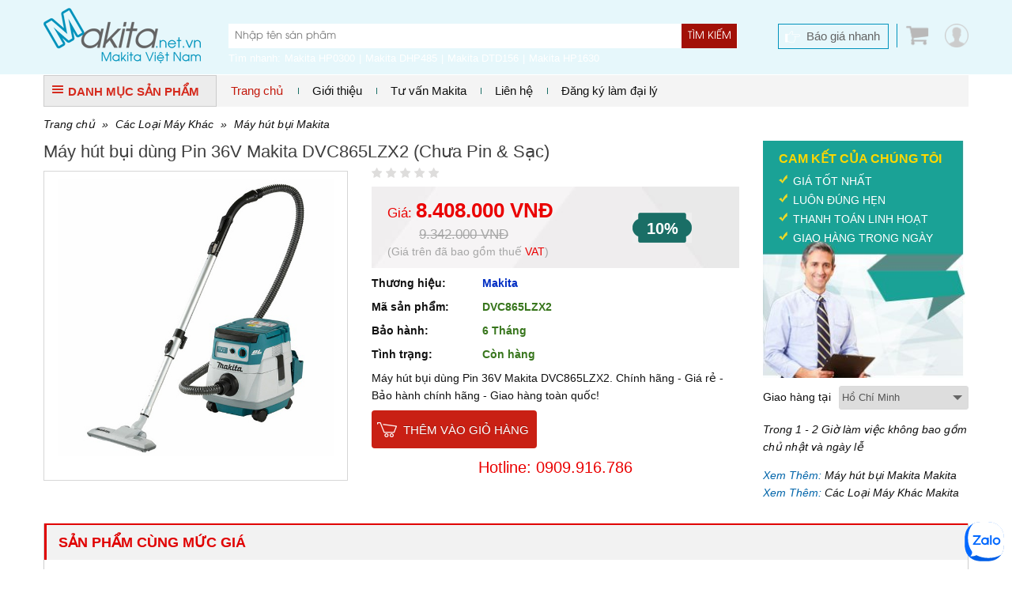

--- FILE ---
content_type: text/html; charset=UTF-8
request_url: https://www.makita.net.vn/may-hut-bui-dung-pin-36v-makita-dvc865lzx2-chua-pin-sac_2942.html
body_size: 13597
content:
<!DOCTYPE html PUBLIC "-//W3C//DTD XHTML 1.0 Transitional//EN" "http://www.w3.org/TR/xhtml1/DTD/xhtml1-transitional.dtd">
<html xmlns="http://www.w3.org/1999/xhtml">
<head lang="vi">
    <meta http-equiv="Content-Type" content="text/html; charset=utf-8"/>
    <meta name="viewport" content="width=device-width, initial-scale=1, maximum-scale=1, user-scalable=no"/>
            <meta name="thumbnail" content="https://www.makita.net.vn/data/bt4/may-hut-bui-dung-pin-36v-makita-dvc865lzx2-chua-pin-sac-1.jpg"/>
        <pagemap>
            <dataobject type="thumbnail">
                <attribute name="src" value="https://www.makita.net.vn/data/bt4/may-hut-bui-dung-pin-36v-makita-dvc865lzx2-chua-pin-sac-1.jpg"/>
                <attribute name="width" value="100"/>
                <attribute name="height" value="100"/>
            </dataobject>
        </pagemap>
        <meta property="og:title" content=""/>
    <meta property="og:type" content="website"/>
    <meta property="og:url" content="https://www.makita.net.vn/may-hut-bui-dung-pin-36v-makita-dvc865lzx2-chua-pin-sac_2942.html"/>
    <meta property="og:image" content="https://www.makita.net.vn/data/bt4/may-hut-bui-dung-pin-36v-makita-dvc865lzx2-chua-pin-sac-1.jpg"/>
            <meta property="og:image:type" content="image/jpeg"/>
        <meta property="og:image:width" content="350"/>
        <meta property="og:image:height" content="350"/>
        <meta property="og:site_name" content="Makita.net.vn"/>
    <meta property="og:description" content="Máy hút bụi dùng Pin 36V Makita DVC865LZX2. Chính hãng - Giá rẻ - Bảo hành chính hãng - Giao hàng toàn quốc!"/>
    <meta property="fb:app_id" content="1462579410465653"/>
    <meta property="fb:admins" content="1840850313"/>
    <meta property="fb:admins" content="100004809858190"/>

    <meta name="keywords" content="Máy hút bụi dùng Pin 36V Makita DVC865LZX2 (Chưa Pin & Sạc)"/>
    <meta name="description" content="Máy hút bụi dùng Pin 36V Makita DVC865LZX2. Chính hãng - Giá rẻ - Bảo hành chính hãng - Giao hàng toàn quốc!"/>
    <meta name="author" content="CÔNG TY TNHH TM THIẾT BỊ PHA LÊ"/>
    <meta name="google-site-verification" content="tSbI7XnjEtif1MB6CbDpdU81EUChfkesfpTnig4B7m0"/>
    <title>Máy hút bụi dùng Pin 36V Makita DVC865LZX2. Chính hãng - Giá rẻ | Máy hút bụi Makita | makita.net.vn</title>
    <base href="https://www.makita.net.vn/">    <!--[if lt IE 10]>
    <link rel="shortcut icon" href="/images/logo-makita.jpg" type="image/x-icon">
    <![endif]-->
    <link rel="icon" href="/images/logo-makita.jpg" type="image/x-icon">
    <link rel="canonical" href="https://www.makita.net.vn/may-hut-bui-dung-pin-36v-makita-dvc865lzx2-chua-pin-sac_2942.html"/>
            <link rel="stylesheet" href="https://www.makita.net.vn/min/g=css3_14" type="text/css"/>        <script>(function(win,doc){'use strict';function loadCSS(href){var ss=doc.createElement('link'),ref=doc.getElementsByTagName('script')[0],sheets=doc.styleSheets;ss.rel='stylesheet';ss.href=href;ss.media='only x';ref.parentNode.insertBefore(ss,ref);function toggleMedia(){var defined,i;for(i=0;i<sheets.length;i=i+1){if(sheets[i].href&&sheets[i].href.indexOf(ss.href)>-1){defined=true;}}if(defined){ss.media='all';}else{win.setTimeout(toggleMedia);}}toggleMedia();return ss;}loadCSS('https://www.makita.net.vn/min/g=css3_14');}(this,this.document));</script>
        <noscript>
            <link rel="stylesheet" href="https://www.makita.net.vn/min/g=css3_14" type="text/css"/>
        </noscript>
        <script src="https://apis.google.com/js/platform.js" async defer>
        {lang: 'vi'}
    </script>
    <script>var sSearchUrl="https://www.makita.net.vn/san-pham.html";var sUrlCart="https://www.makita.net.vn/gio-hang.html";var sQuotationUrl="https://www.makita.net.vn/bao-gia-san-pham.html";var baogia_success_url="https://www.makita.net.vn/bao-gia-thanh-cong.html";var order3s_success_url="https://www.makita.net.vn/mua-hang-thanh-cong.html";var signup_success_url="https://www.makita.net.vn/dang-ky-thanh-cong.html";var is_logined=0;var is_homepage=false;</script>
    
    <script type='application/ld+json'>
    {"@context":"http:\/\/www.schema.org","@type":"product","sku":"DVC865LZX2","name":"M\u00e1y h\u00fat b\u1ee5i d\u00f9ng Pin 36V Makita DVC865LZX2 (Ch\u01b0a Pin & S\u1ea1c)","description":"<div style=\"text-align: center;\">\r\n\t<img alt=\"\" src=\"https:\/\/www.makita.net.vn\/data\/ck\/images\/may-hut-bui-makita-dvc866lzx2.jpg\" style=\"width: 800px; height: 533px;\" \/><\/div>","image":"https:\/\/www.makita.net.vn\/data\/bt4\/may-hut-bui-dung-pin-36v-makita-dvc865lzx2-chua-pin-sac-1.jpg","url":"https:\/\/www.makita.net.vn\/may-hut-bui-dung-pin-36v-makita-dvc865lzx2-chua-pin-sac_2942.html","category":"  >  C\u00e1c Lo\u1ea1i M\u00e1y Kh\u00e1c  >  M\u00e1y h\u00fat b\u1ee5i Makita","brand":{"@type":"brand","name":"Makita","url":"https:\/\/www.makita.net.vn\/thuong-hieu\/makita.html"},"model":{"@type":"ProductModel","name":"DVC865LZX2"},"offers":{"@type":"AggregateOffer","offerCount":1,"priceCurrency":"VND","highPrice":"9342000","lowPrice":"8408000"},"aggregateRating":{"@type":"AggregateRating","worstRating":0,"bestRating":0,"ratingValue":"0.00","ratingCount":"0"}}
    </script>
        <!-- Google Tag Manager -->
    <script>(function(w,d,s,l,i){w[l]=w[l]||[];w[l].push({'gtm.start':new Date().getTime(),event:'gtm.js'});var f=d.getElementsByTagName(s)[0],j=d.createElement(s),dl=l!='dataLayer'?'&l='+l:'';j.async=true;j.src='https://www.googletagmanager.com/gtm.js?id='+i+dl;f.parentNode.insertBefore(j,f);})(window,document,'script','dataLayer','GTM-5VCPTZ3');</script>
    <!-- End Google Tag Manager -->
</head>

<body><noscript><meta HTTP-EQUIV="refresh" content="0;url='https://www.makita.net.vn/may-hut-bui-dung-pin-36v-makita-dvc865lzx2-chua-pin-sac_2942.html?PageSpeed=noscript'" /><style><!--table,div,span,font,p{display:none} --></style><div style="display:block">Please click <a href="https://www.makita.net.vn/may-hut-bui-dung-pin-36v-makita-dvc865lzx2-chua-pin-sac_2942.html?PageSpeed=noscript">here</a> if you are not redirected within a few seconds.</div></noscript>
    <!-- Google Tag Manager (noscript) -->
<noscript><iframe src="https://www.googletagmanager.com/ns.html?id=GTM-5VCPTZ3" height="0" width="0" style="display:none;visibility:hidden"></iframe></noscript>
<!-- End Google Tag Manager (noscript) -->

<div id="fb-root"></div>
<script>(function(d,s,id){var js,fjs=d.getElementsByTagName(s)[0];if(d.getElementById(id))return;js=d.createElement(s);js.id=id;js.src="//connect.facebook.net/vi_VN/sdk.js#xfbml=1&version=v2.5";fjs.parentNode.insertBefore(js,fjs);}(document,'script','facebook-jssdk'));</script>
<!--Form Login-->
<div style='display:none'>
    <div class="popup_login" id="login_form">
        <form id="signin_form" method="post">
            <h3> Đăng nhập </h3>
            <div class="input_form">
                <label for="login_email"> E-mail <span class="required">*</span></label>
                <input type="text" name="email" value="" id="login_email" maxlength="50" class="input identity">
            </div>
            <div class="input_form">
                <label for="login_password"> Mật khẩu <span class="required">*</span></label>
                <input type="password" name="password" value="" id="login_password" class="input password">
            </div>
            <div class="note_wrapper clearfix">
                <div class="lost_password"> <a class="link_popup link_forgot_popup link_acount" href="#pn_forgot_form">Quên mật khẩu</a> </div>
            </div>
            <div class="input_form"> <button type="button" id="button_login" onclick="signin();" class="button ladda-button" data-style="zoom-in">Đăng nhập</button>
            </div>
            <div class="note_wrapper"> Bạn chưa là thành viên? <a rel="nofollow" href="#register_form" class="link_popup link_register_popup link_acount">Đăng ký ngay</a></div>
            <input type="hidden" name="action" id="action" value="signin"/>
            <input type="hidden" class="cl_direct_url" name="direct_url" id="direct_url" value="https%3A%2F%2Fwww.makita.net.vn%3A443%2Fmay-hut-bui-dung-pin-36v-makita-dvc865lzx2-chua-pin-sac_2942.html"/>
        </form>
        <div style="clear: both;"></div>
        <hr style="display: block; margin: 10px 0px 5px 0px;">
        <a href="javascript: void(0);" onclick="callPopupLogin('https://www.makita.net.vn/facebook/login_js.php?urlreturn=https%3A%2F%2Fwww.makita.net.vn%3A443%2Fmay-hut-bui-dung-pin-36v-makita-dvc865lzx2-chua-pin-sac_2942.html')" class="lnk-login-social"><img src="../../images/user/login_facebook.png"/></a>
        <a href="javascript: void(0);" onclick="callPopupLogin('https://www.makita.net.vn/google/')" class="lnk-login-social"><img src="../../images/user/login_google.png"/></a>
    </div>
</div>
<!--end Form Login-->
<!--Form register-->
<div style='display:none'>
    <div class="popup_login" id="register_form">
        <form id="signup_form" method="post">
            <h3> Đăng ký tài khoản </h3>
            <div class="input_form">
                <label for="register_name"> Họ tên <span class="required">*</span></label>
                <input type="text" name="name" value="" id="register_name" class="input identity">
            </div>
            <div class="input_form">
                <label for="register_address"> Địa chỉ <span class="required">*</span></label>
                <input type="text" name="address" value="" id="register_address" class="input identity">
            </div>
            <div class="input_form">
                <label for="register_phone"> Điện thoại <span class="required">*</span></label>
                <input type="text" name="phone" value="" id="register_phone" class="input identity">
            </div>
            <div class="input_form">
                <label for="register_email"> E-mail <span class="required">*</span></label>
                <input type="text" name="email" value="" id="register_email" class="input identity">
            </div>
            <div class="input_form">
                <label for="register_password"> Mật khẩu <span class="required">*</span></label>
                <input type="password" name="password" value="" id="register_password" class="input password">
            </div>
            <div class="input_form">
                <label for="register_confirm_password"> Nhập lại mật khẩu <span class="required">*</span></label>
                <input type="password" name="confirm_password" value="" id="register_confirm_password" class="input password">
            </div>
            <div class="input_form"> <button type="button" id="button_register" onclick="signup();" class="button ladda-button" data-style="zoom-in">Đăng ký</button>
            </div>
            <div class="note_wrapper"> Bạn đã là thành viên? <a rel="nofollow" href="#login_form" class="link_popup link_login_popup link_acount">Hãy đăng nhập</a></div>
            <input type="hidden" name="action" id="action" value="signup"/>
            <input type="hidden" class="cl_direct_url" name="direct_url" id="direct_url" value="https%3A%2F%2Fwww.makita.net.vn%3A443%2Fmay-hut-bui-dung-pin-36v-makita-dvc865lzx2-chua-pin-sac_2942.html"/>
        </form>
        <div style="clear: both;"></div>
        <hr style="display: block; margin: 10px 0px 5px 0px;">
        <a href="javascript: void(0);" onclick="callPopupLogin('https://www.makita.net.vn/facebook/login_js.php?urlreturn=https%3A%2F%2Fwww.makita.net.vn%3A443%2Fmay-hut-bui-dung-pin-36v-makita-dvc865lzx2-chua-pin-sac_2942.html')" class="lnk-login-social"><img src="../../images/user/login_facebook.png"/></a>
        <a href="javascript: void(0);" onclick="callPopupLogin('https://www.makita.net.vn/google/')" class="lnk-login-social"><img src="../../images/user/login_google.png"/></a>
    </div>
</div>
<!--end Form register-->
<!--Form forgot password-->
<div style='display:none'>
    <div class="popup_login" id="pn_forgot_form">
        <form id="forgot_form" method="post">
            <h3> Quên mật khẩu </h3>
            <div class="input_form">
                <label for="forgot_email"> Email <span class="required">*</span></label>
                <input type="text" name="email" value="" id="forgot_email" maxlength="50" class="input identity">
            </div>
            <div class="input_form"> <button type="button" id="button_forgot" onclick="forgot();" class="button ladda-button" data-style="zoom-in">Gửi yêu cầu</button>
            </div>
            <div class="note_wrapper"> Bạn chưa là thành viên? <a rel="nofollow" href="#register_form" class="link_popup link_register_popup link_acount">Đăng ký ngay</a></div>
            <input type="hidden" name="action" id="action" value="forgot"/>
        </form>
    </div>
</div>
<!--end Form forgot password-->
<!--Form reset password-->
<a class="link_popup link_reset_popup link_acount" href="#pn_reset_form"></a>
<div style='display:none'>
    <div class="popup_login" id="pn_reset_form">
        <form id="reset_form" method="post">
            <h3> Nhập mật khẩu mới</h3>
            <div class="input_form">
                <label for="login_password"> Mật khẩu mới <span class="required">*</span></label>
                <input type="password" name="password" value="" id="reset_password" class="input password">
            </div>
            <div class="input_form">
                <label for="login_password"> Nhập lại mật khẩu <span class="required">*</span></label>
                <input type="password" name="retype_password" value="" id="reset_retype_password" class="input password">
            </div>
            <div class="input_form"> <button type="button" id="button_reset_pass" onclick="resetPass();" class="button ladda-button" data-style="zoom-in">Đổi mật khẩu</button>
            </div>
            <input type="hidden" name="code" id="code" value=""/>
            <input type="hidden" name="action" id="action" value="reset"/>
        </form>
    </div>
</div>
<!--end Form reset password-->
<div id="popup-center">
    <div style="position: relative;">
        <a href="javascript: void(0);" onclick="popUpClosed();"><i class="fa fa-close"></i></a>
        <iframe src="" frameborder="0" width="100%" height="100%"></iframe>
    </div>
</div>
<!--#begin Header-->
<header>
    <div class="container"><span class="four columns" id="logo"><a href='https://www.makita.net.vn' title="Thời Giá"><img src="images/logo-makita.jpg" alt='Thời Giá' title='Thời Giá'/></a></span>
        <!--Search Tool-->
        <div class="search_form eight columns">
            <div class="search_box form_submit">
                <div class="input_bar">
                    <input class="inputSearch" placeholder="Nhập tên sản phẩm" name="keyword" type="text" id="keyword" value="" onkeyup="searchSuggestion();" onfocus="searchSuggestion();"/>
                </div>
                <div class="search_icon_wrapper">
                    <button type="button" id="lnk-search" name="search-button" class="submitSearch">Tìm kiếm</button>
                </div>
                <div id="pn_result_auto_complete"><div id="pn_result_auto_complete_frame"></div></div>
            </div>
            <div class="cf"></div>
            <div class="header-search-link cl_white">
                                                <div class="title_search">Tìm nhanh:</div>
                <ul>
                                            <li><a href="https://www.makita.net.vn/may-khoan-bua-va-van-vit-makita-10mm-hp0300_2813.html" target="_blank">Makita HP0300</a></li>
                                            <li><a href="https://www.makita.net.vn/may-khoan-bua-van-vit-dung-pin-makita-dhp485z-chua-pin-sac-_2787.html" target="_blank">Makita DHP485</a></li>
                                            <li><a href="https://www.makita.net.vn/may-khoan-van-vit-dung-pin-18v-makita-dtd156z-chua-pin-sac_2983.html" target="_blank">Makita DTD156</a></li>
                                            <li><a href="https://www.makita.net.vn/may-khoan-bua-makita-hp1630_92.html" target="_blank">Makita HP1630</a></li>
                                    </ul>
                            </div>
        </div>
        <!--end Search Tool-->
        <div class="header_r four columns" style="position: relative;">
            <a href="javascript: void(0);" class="user-link fr"></a>            <a class="cart_head fr" href="javascript: void(0);" onclick="showCart();"><i class="ico icon_cart"></i><span>0</span></a>
            <a href="https://www.makita.net.vn/bao-gia-nhanh.html" class="quick_quotes fr">Báo giá nhanh</a>
                        <div id="panel-user-login">
                <div style="position: relative">
                                            <div style="padding: 0px 10px 10px 10px;">
                            <a href="#login_form" class="lnk-action link_login_popup">Đăng nhập</a>
                            <a href="#register_form" class="lnk-action link_register_popup">Tạo tài khoản</a>
                            <a href="javascript: void(0);" onclick="callPopupLogin('https://www.makita.net.vn/facebook/login_js.php?urlreturn=https%3A%2F%2Fwww.makita.net.vn%3A443%2Fmay-hut-bui-dung-pin-36v-makita-dvc865lzx2-chua-pin-sac_2942.html')" class="lnk-login-social"><img src="../../images/user/login_facebook.png"/></a>
                            <a href="javascript: void(0);" onclick="callPopupLogin('https://www.makita.net.vn/google/')" class="lnk-login-social"><img src="../../images/user/login_google.png"/></a>
                        </div>
                        <i class="arrow-top"></i>
                                    </div>
            </div>
                    </div>
    </div>
</header>
<!--#end Header-->
<div class="container">
<div id="top_main">
<div class="all_categories three columns">
<div class="show_menu">
<div class="tab_cate"> <i class="ico ico_menu"></i>DANH MỤC SẢN PHẨM</div>
<div id="main_cate_menu">
<ul class="nav_menu">
        <li class="m_li">
            <h3> <a title="DEAL Hời | Giá Sốc" href="https://www.makita.net.vn/danh-muc-san-pham/san-pham-khuyen-mai_178.html" class="t_menu"> DEAL Hời | Giá Sốc</a></h3>
                    </li>
            <li class="m_li">
            <h3> <a title="Thiết Bị Dùng Pin Makita" href="https://www.makita.net.vn/danh-muc-san-pham/dung-cu-dung-pin-makita_130.html" class="t_menu"> Thiết Bị Dùng Pin Makita</a></h3>
                    </li>
            <li class="m_li">
            <h3> <a title="Dụng Cụ Điện Makita" href="https://www.makita.net.vn/danh-muc-san-pham/dung-cu-dien-makita_171.html" class="t_menu"> Dụng Cụ Điện Makita</a></h3>
                    </li>
            <li class="m_li">
            <h3> <a title="Các Loại Máy Khác" href="https://www.makita.net.vn/danh-muc-san-pham/cac-loai-may-khac_73.html" class="t_menu"> Các Loại Máy Khác</a></h3>
                    </li>
            <li class="m_li">
            <h3> <a title="Máy Sử Dụng Ngoài Trời Makita" href="https://www.makita.net.vn/danh-muc-san-pham/may-su-dung-ngoai-troi-makita_71.html" class="t_menu"> Máy Sử Dụng Ngoài Trời Makita</a></h3>
                    </li>
            <li class="m_li">
            <h3> <a title="Máy Đánh Cạnh Makita" href="https://www.makita.net.vn/danh-muc-san-pham/may-danh-canh-makita_69.html" class="t_menu"> Máy Đánh Cạnh Makita</a></h3>
                    </li>
            <li class="m_li">
            <h3> <a title="Máy Chà Nhám Makita" href="https://www.makita.net.vn/danh-muc-san-pham/may-cha-nham-makita_65.html" class="t_menu"> Máy Chà Nhám Makita</a></h3>
                    </li>
            <li class="m_li">
            <h3> <a title="Máy Khoan Cầm Tay Makita" href="https://www.makita.net.vn/danh-muc-san-pham/may-khoan-cam-tay-makita_60.html" class="t_menu"> Máy Khoan Cầm Tay Makita</a></h3>
                    </li>
            <li class="m_li">
            <h3> <a title="Máy Siết Bu Lông Makita" href="https://www.makita.net.vn/danh-muc-san-pham/may-siet-bu-long-makita_75.html" class="t_menu"> Máy Siết Bu Lông Makita</a></h3>
                    </li>
            <li class="m_li">
            <h3> <a title="Dụng Cụ Cầm Tay Makita" href="https://www.makita.net.vn/danh-muc-san-pham/dung-cu-cam-tay-makita_150.html" class="t_menu"> Dụng Cụ Cầm Tay Makita</a></h3>
                    </li>
            <li class="m_li">
            <h3> <a title="Máy bắn đinh Makita" href="https://www.makita.net.vn/danh-muc-san-pham/may-ban-dinh-makita_72.html" class="t_menu"> Máy bắn đinh Makita</a></h3>
                    </li>
            <li class="m_li">
            <h3> <a title="Xe đạp điện Makita" href="https://www.makita.net.vn/danh-muc-san-pham/xe-dap-dien-makita_125.html" class="t_menu"> Xe đạp điện Makita</a></h3>
                    </li>
    </ul>
</div>
</div>
</div>
<div id="right_top_main" class="thirteen columns">
    <!-- Main Menu-->
    <nav>
        <div id='main_menu'>
            <ul class="fl">
                <li class="active">
                    <h3><a href="https://www.makita.net.vn" title="Trang chủ">Trang chủ</a></h3>
                </li>
                <li>
                    <h3> <a href="https://www.makita.net.vn/tu-van-makita/99-chinh-sach-cho-phong-thu-mua.html" title="Giới thiệu">Giới thiệu</a></h3>
                                    </li>
                <li>
                    <h3><a href="https://www.makita.net.vn/tu-van-makita.html" title="Tư vấn Makita">Tư vấn Makita</a></h3>
                </li>
                <li>
                    <h3><a href="https://www.makita.net.vn/lien-he.html" title="Liên hệ">Liên hệ</a></h3>
                </li>
                <li>
                    <h3><a href="https://www.makita.net.vn/lien-he.html" title="Đăng ký làm đại lý">Đăng ký làm đại lý</a></h3>
                </li>
                </li>
            </ul>
        </div>
    </nav>
    <!--end Main Menu-->
    <!--<div class="hotline_head fr"><b> - </b></div>-->
</div>
</div>
<div class="cf"></div>    <div id="main">
    <div class="breadcrumb"><a href="https://www.makita.net.vn">Trang chủ</a>  &raquo; <a href="https://www.makita.net.vn/danh-muc-san-pham/cac-loai-may-khac_73.html">Các Loại Máy Khác</a> &raquo; <a href="https://www.makita.net.vn/danh-muc-san-pham/may-hut-bui-makita_103.html">Máy hút bụi Makita</a></div>
    <!--Detail Products-->
    <div class="detail_page">
    <div class="l_col_dtp cf">
        <h1 class="heading_page">Máy hút bụi dùng Pin 36V Makita DVC865LZX2 (Chưa Pin & Sạc)</h1>
        <div class="pro_left seven columns" style="margin-top: 10px;">
            <!--Image Product-->
            <div class="padd10" id="img_dtp" style="margin-bottom: 10px;">
                                    <a class="imagezoom main_img fancybox_pro" href="https://www.makita.net.vn/data/bt4/may-hut-bui-dung-pin-36v-makita-dvc865lzx2-chua-pin-sac-1.jpg" title="Máy hút bụi dùng Pin 36V Makita DVC865LZX2 (Chưa Pin & Sạc)"><img itemprop="image" src="https://www.makita.net.vn/data/bt4/may-hut-bui-dung-pin-36v-makita-dvc865lzx2-chua-pin-sac-1.jpg" alt="Máy hút bụi dùng Pin 36V Makita DVC865LZX2 (Chưa Pin & Sạc)" title="Máy hút bụi dùng Pin 36V Makita DVC865LZX2 (Chưa Pin & Sạc)" id="image" data-zoom-image="https://www.makita.net.vn/data/bt4/may-hut-bui-dung-pin-36v-makita-dvc865lzx2-chua-pin-sac-1.jpg" class="product-image-zoom img-responsive"/></a>
                                <div id="image-additional-carousel">
                                    </div>
            </div>
            <!--end Image Product-->
            <div style="font-size: 20px; font-weight: bold;"></div>
        </div>
        <!--end: #dp-thumb-->
        <div id="dtp_info" class="nine columns">
            <div class="dtp_status cf" data-rank="0.00" id="star"></div>
            <div class="dtp_status cf price_dtp"> 
                                                            <div class="dtp_m_price cl_red">Giá: <b>8.408.000 VNĐ</b></div>
	                    	                        <div class="dtp_f_price"><del>9.342.000 VNĐ</del></div>
	                                                            <div class="prod_saving"><b>10%</b></div>                                            <span class="note">
                                                            (Giá trên đã bao gồm thuế <span class="highlight">VAT</span>)
                                                    </span>
                                           
                                                                </div>
            <div class="dtp_status cf"><b><span class="left_title">Thương hiệu:</span> <a href="https://www.makita.net.vn/thuong-hieu/makita.html" class="cl_blue">Makita</a></b></div>
            <div class="dtp_status cf"><b><span class="left_title">Mã sản phẩm:</span> <span class="cl_green">DVC865LZX2</span></b></div>
<div class="dtp_status cf"><b><span class="left_title">Bảo hành:</span> <span class="cl_green">6 Tháng</span></b></div>            <div class="dtp_status cf"><b><span class="left_title">Tình trạng:</span> <span class="cl_green">Còn hàng</span></b></div>
                                                <div class="dtp_status short_des_dtp cf">Máy hút bụi dùng Pin 36V Makita DVC865LZX2. Chính hãng - Giá rẻ - Bảo hành chính hãng - Giao hàng toàn quốc!</div>
            <div id="pn-promotion-for-product" style="padding: 10px 0px; border-top: 1px solid #eee; border-bottom: 1px solid #eee; margin-bottom: 10px; display: none;" data-id="2942" data-brand="128" data-category="103,73"></div>
                        <div class="dtp_status button_dtp cf">
                                <a id="addToCartButton" title="Mua ngay" href="javascript: void(0);" onclick="addCart('DVC865LZX2','add-to-cart');" class="btn_web btn_detail btn_addtocart_dtp">Thêm vào giỏ hàng</a> <!--HOẶC--> <!--<a href="https://www.makita.net.vn/bao-gia-nhanh/may-hut-bui-dung-pin-36v-makita-dvc865lzx2-chua-pin-sac_2942.html" class="btn_web btn_detail btn_quick_quotes" >Báo giá nhanh</a>-->
                            </div>
                        <div class="dtp_status cf dtp_hotline cl_red align_center">Hotline: 0909.916.786</div>
                    </div>
        <div class="r_col_dtp">
            <div class="our_commit">
                <h3>Cam Kết Của Chúng Tôi</h3>
                <span>Giá Tốt Nhất</span> <span>Luôn Đúng Hẹn</span> <span>Thanh Toán Linh Hoạt</span> <span>Giao Hàng Trong Ngày</span> </div>
            <div class="delivery_time cf">
                                <div class="delivery_title fl">Giao hàng tại</div>
                <div class="dropdown_list">
                    <select name="city" id="city" onchange="changeShipTime(this.value)">
                        <option selected="selected" value="0">---Chọn---</option>
                                                    <option value="0" selected>Hồ Chí Minh</option>
                                                    <option value="1">Hà Nội</option>
                                                    <option value="2">Bà Rịa - Vũng Tàu</option>
                                                    <option value="3">An Giang</option>
                                                    <option value="4">Bạc Liêu</option>
                                                    <option value="5">Bắc Cạn</option>
                                                    <option value="6">Bắc Giang</option>
                                            </select>
                </div>
                <p><i id="sp_ship_zone_note">Trong 1 - 2 Giờ làm việc không bao gồm chủ nhật và ngày lễ</i>
                <script>var aShipTimeData=new Array();aShipTimeData[0]="Trong 1 - 2 Giờ làm việc không bao gồm chủ nhật và ngày lễ";aShipTimeData[1]="Trong 1 - 3 Ngày làm việc không bao gồm chủ nhật và ngày lễ";aShipTimeData[2]="Trong 1 - 2 Ngày làm việc không bao gồm chủ nhật và ngày lễ";aShipTimeData[3]="Trong 1 - 3 Ngày làm việc không bao gồm chủ nhật và ngày lễ";aShipTimeData[4]="Trong 1 - 3 Ngày làm việc không bao gồm chủ nhật và ngày lễ";aShipTimeData[5]="Trong 1 - 3 Ngày làm việc không bao gồm chủ nhật và ngày lễ";aShipTimeData[6]="Trong 1 - 3 Ngày làm việc không bao gồm chủ nhật và ngày lễ";</script>
                <div class="cf"></div>
                                <div class="link_more">
                    <em>Xem Thêm: <a href="https://www.makita.net.vn/may-hut-bui-makita/c103/makita.html">Máy hút bụi Makita Makita</a></em><em>Xem Thêm: <a href="https://www.makita.net.vn/cac-loai-may-khac/c73/makita.html">Các Loại Máy Khác Makita</a></em></div>
            </div>
        </div>
    </div>
    <div class="cf" style="height: 20px"></div>

                        <!--List Products-->
                <div class="box bor_box pros_home">
                    <div class="tab_cate_main">
                        <h3 class="link_Tab">Sản phẩm cùng mức giá</h3>
                    </div>
                    <div class="slide_pros">
                                                    <div class="item">
                                <!--Pro Item-->
                                <div class="pro_item">
                                    <figure class="img_pro"><a href="https://www.makita.net.vn/may-hut-bui-dung-pin-40v-makita-vc011gz-chua-pin-sac_3659.html" title="Máy hút bụi dùng pin 40V Makita VC011GZ (Chưa Pin & Sạc)">
                                            <img src="https://www.makita.net.vn/data/bt4/may-hut-bui-dung-pin-40v-makita-vc011gz-chua-pin-sac-1.jpg" alt="Máy hút bụi dùng pin 40V Makita VC011GZ (Chưa Pin & Sạc)"/>
                                        </a></figure>
                                    <h2 class="pro_name"><a href="https://www.makita.net.vn/may-hut-bui-dung-pin-40v-makita-vc011gz-chua-pin-sac_3659.html" title="Máy hút bụi dùng pin 40V Makita VC011GZ (Chưa Pin & Sạc)">Máy hút bụi dùng pin 40V Makita VC011GZ (Chưa Pin & Sạc)</a></h2>
                                    <div class="des_pro">
                                        <div><span>Thương hiệu:</span> Makita</div>
                                                                            </div>
                                    <div class="info_price">
                                                                                    <span class="f_price"><del>9.946.692 VNĐ</del></span>
                                            <span class="m_price cl_red">9.748.000 VNĐ</span>
                                                                            </div>
                                    <span class="saleoff">-2%</span>                                 </div>
                                <!--end Pro Item-->
                            </div>
                                                        <div class="item">
                                <!--Pro Item-->
                                <div class="pro_item">
                                    <figure class="img_pro"><a href="https://www.makita.net.vn/may-hut-bui-deo-vai-makita-vc009gz-chua-pin-sac_3582.html" title="Máy hút bụi đeo vai Makita VC009GZ (Chưa Pin & Sạc)">
                                            <img src="https://www.makita.net.vn/data/bt2/may-hut-bui-deo-vai-makita-vc009gz-chua-pin-sac-1.jpg" alt="Máy hút bụi đeo vai Makita VC009GZ (Chưa Pin & Sạc)"/>
                                        </a></figure>
                                    <h2 class="pro_name"><a href="https://www.makita.net.vn/may-hut-bui-deo-vai-makita-vc009gz-chua-pin-sac_3582.html" title="Máy hút bụi đeo vai Makita VC009GZ (Chưa Pin & Sạc)">Máy hút bụi đeo vai Makita VC009GZ (Chưa Pin & Sạc)</a></h2>
                                    <div class="des_pro">
                                        <div><span>Thương hiệu:</span> Makita</div>
                                                                            </div>
                                    <div class="info_price">
                                                                                    <span class="f_price"><del>7.684.740 VNĐ</del></span>
                                            <span class="m_price cl_red">7.531.000 VNĐ</span>
                                                                            </div>
                                    <span class="saleoff">-3%</span>                                 </div>
                                <!--end Pro Item-->
                            </div>
                                                </div>
                </div>
                <!--end List Products-->
                        <!--Tab Products Home-->
    <div class="box" id="tab_detail_product">
    <div id="tab_menu_detail">
        <div id="checkdiv"> </div>
        <nav id="nav_Tab">
            <ul>
                <li><a href="#productDetails" class="active">Chi tiết sản phẩm</a></li>
                <li><a href="#productInfoTechnical">Thông số kỹ thuật</a></li>                <li><a href="#productReviews">Nhận xét</a></li>
                <li><a href="https://www.makita.net.vn/bao-gia-nhanh/may-hut-bui-dung-pin-36v-makita-dvc865lzx2-chua-pin-sac_2942.html">Báo giá nhanh</a></li>
            </ul>
        </nav>
    </div>
    <div class="bor_box" id="TabsContent">
    <div id="productDetails" data-anchor="productDetails">
        <h3 class="text_tab">Chi tiết sản phẩm</h3>
        <div class="box_ct info_g">
            <div style="text-align: center;">  	<img alt="" src="https://www.makita.net.vn/data/ck/images/may-hut-bui-makita-dvc866lzx2.jpg" style="width: 800px; height: 533px;"/></div>        </div>
    </div>
        <div id="productInfoTechnical" data-anchor="productInfoTechnical">
        <h3 class="text_tab">Thông số kỹ thuật</h3>
        <div class="box_ct info_g">
            <table class="table table-striped table-bordered">
                <colgroup>
                    <col width="40%">
                    <col>
                </colgroup>
                <tbody>
                                    <tr>
                        <td><strong>Điện thế</strong></td>
                        <td>36V (18x2)</td>
                    </tr>
                                    <tr>
                        <td><strong>Khả năng</strong></td>
                        <td>Bụi/ Nước: 8 / 6 L 2.1 m³/phút</td>
                    </tr>
                                    <tr>
                        <td><strong>Lưu lượng không khí</strong></td>
                        <td>11 kPa</td>
                    </tr>
                                    <tr>
                        <td><strong>Công suất</strong></td>
                        <td>105 W</td>
                    </tr>
                                    <tr>
                        <td><strong>Kích thước</strong></td>
                        <td>366x334x368 mm</td>
                    </tr>
                                    <tr>
                        <td><strong>Trọng lượng</strong></td>
                        <td>7.1 - 7.7 kg</td>
                    </tr>
                                    <tr>
                        <td><strong>Phụ kiện đi kèm</strong></td>
                        <td>Đầu hút sàn (191G86-8), ống thẳng (140G19-0), ống cong (140G26-3), đầu hút khe (198919-6), ống mềm 32mm-1.7m (199493-7), túi bụi nhựa (195432-5)(10 cái).</td>
                    </tr>
                                </tbody>
            </table>
        </div>
    </div>
        <div id="productReviews" data-anchor="productReviews">
        <h3 class="text_tab">Nhận xét về sản phẩm</h3>
        <div class="pro_customer_box" id="viet-nhan-xet">
            <h3 class="tab_comment">Khách Hàng Nhận Xét</h3>
            <div class="pro_customer_content">
                <div class="prod_customer_col1 fl">
                    <h4>Đánh Giá Trung Bình</h4>
                    <p class="total_review_point"> <span id="ContentPlaceHolder1_ctl00_lblGPA">0</span>/5</p>
                    <div class="item_rating" style="text-align: center">
                        <p class="rating" style="margin-top:-10px;">
                            <img src="images/star-off.png" alt="1" title=""><img src="images/star-off.png" alt="2" title=""><img src="images/star-off.png" alt="3" title=""><img src="images/star-off.png" alt="4" title=""><img src="images/star-off.png" alt="5" title="">                        </p>
                        <p class="comments_count"><a href="javascript: void(0);">(<span id="lb_count_review">chưa có</span>&nbsp;nhận xét)</a></p>
                    </div>
                </div>
                <div class="prod_customer_col2 fl">
                                        <div class="item"><span class="rating_num">5 sao</span>
                        <div class="progress">
                            <div class="progress_bar progress_bar_success" style="width: 0%;"> <span class="sr_only">0% Complete</span></div>
                        </div>
                        <span class="rating_num_total">0</span>
                    </div>
                                        <div class="item"><span class="rating_num">4 sao</span>
                        <div class="progress">
                            <div class="progress_bar progress_bar_success" style="width: 0%;"> <span class="sr_only">0% Complete</span></div>
                        </div>
                        <span class="rating_num_total">0</span>
                    </div>
                                        <div class="item"><span class="rating_num">3 sao</span>
                        <div class="progress">
                            <div class="progress_bar progress_bar_success" style="width: 0%;"> <span class="sr_only">0% Complete</span></div>
                        </div>
                        <span class="rating_num_total">0</span>
                    </div>
                                        <div class="item"><span class="rating_num">2 sao</span>
                        <div class="progress">
                            <div class="progress_bar progress_bar_success" style="width: 0%;"> <span class="sr_only">0% Complete</span></div>
                        </div>
                        <span class="rating_num_total">0</span>
                    </div>
                                        <div class="item"><span class="rating_num">1 sao</span>
                        <div class="progress">
                            <div class="progress_bar progress_bar_success" style="width: 0%;"> <span class="sr_only">0% Complete</span></div>
                        </div>
                        <span class="rating_num_total">0</span>
                    </div>
                                    </div>
                <div class="prod_customer_col3 fl">
                    <h4>Chia sẻ nhận xét về sản phẩm</h4>
                    <button type="button" class="btn_web write_comment_btn collap">Viết nhận xét của bạn</button>
                </div>
                <div class="cf"></div>
                <section class="sec_form">
                    <div class="form_write_comment hidden cf">
                        <h3 class="tab_comment">Gửi nhận xét của bạn</h3>
                        <!--Form Write Comment-->
                        <div class="eight columns left_form_comment">
                            <form name="review-form" id="review-form" method="post">
                            <div class="prod_customer_col4 form_web">
                                <div class="row_account">
                                    <label class="item_title fl"><b>Họ và tên: <font color=red>*</font></b></label>
                                    <div class="row_input">
                                        <input name="review_name" type="text" id="review_name" class="inputbox" placeholder="Nhập Họ và tên của bạn"/>
                                    </div>
                                </div>
                                <div class="row_account">
                                    <label class="item_title fl"><b>Địa chỉ email: <font color=red>*</font></b></label>
                                    <div class="row_input">
                                        <input name="review_email" type="text" id="review_email" class="inputbox" placeholder="Nhập địa chỉ email của bạn"/>
                                    </div>
                                </div>
                                <div class="row_account">
                                    <label class="item_title fl"><b>Đến từ:</b></label>
                                    <div class="row_input">
                                        <input name="review_location" type="text" id="review_location" class="inputbox" placeholder="Ví dụ: TP. Hồ Chí Minh"/>
                                    </div>
                                </div>
                                <div class="row_account">
                                    <label class="item_title" style="width:100%"><b>Đánh giá của bạn về sản phẩm này: <font color=red>*</font></b></label>
                                    <br/>
                                    <table class="choose_star" style="color:#E88E00;border-width:0px;">
                                        <tr>
                                                                                        <td><input id="review_star_1" type="radio" name="review_star" value="1"/>
                                                <label for="review_star_1">1 sao</label></td>
                                                                                        <td><input id="review_star_2" type="radio" name="review_star" value="2"/>
                                                <label for="review_star_2">2 sao</label></td>
                                                                                        <td><input id="review_star_3" type="radio" name="review_star" value="3"/>
                                                <label for="review_star_3">3 sao</label></td>
                                                                                        <td><input id="review_star_4" type="radio" name="review_star" value="4"/>
                                                <label for="review_star_4">4 sao</label></td>
                                                                                        <td><input id="review_star_5" type="radio" name="review_star" value="5"/>
                                                <label for="review_star_5">5 sao</label></td>
                                                                                    </tr>
                                    </table>
                                </div>
                                <div class="row_account">
                                    <label class="item_title fl"><b>Tiêu đề của nhận xét: <font color=red>*</font></b></label>
                                    <div class="row_input">
                                        <input name="review_title" type="text" id="review_title" placeholder="Nhập tiêu đề nhận xét" class="inputbox" required="required"/>
                                    </div>
                                </div>
                                <div class="row_account">
                                    <label style="display:block; margin-bottom: 10px"><b>Viết nhận xét của bạn vào bên dưới: <font color=red>*</font></b></label>
                                    <div class="cf">
                                        <textarea name="review_content" id="review_content" placeholder="Nhập nội dung nhận xét tại đây. Tối thiểu 50 kí tự." class="inputbox" cols="30" rows="10" style="width: 100%"></textarea>
                                    </div>
                                </div>
                                <div class="action">
                                    <p class="word-counter" style="color:Red"> <span id="ContentPlaceHolder1_ctl00_lblError"></span> </p>
                                    <button type="button" class="btn_web btn_send_cmt fr ladda-button" data-style="zoom-in" id="btn-review">Gửi nhận xét</button>
                                </div>
                            </div>
                                <input type="hidden" name="action" id="action" value="review"/>
                                <input type="hidden" name="id" id="id" value="2942"/>
                            </form>
                        </div>
                        <!--end Form Write Comment-->
                        <div class="eight columns rule_comment"><b><em>Tiêu chí nhận xét:</em></b>
                            <ul>
                                <li><span style="color: #68bc4d">✓</span> Được viết bằng tiếng Việt chuẩn, có dấu, viết hoa đầu dòng, không viết tắt, ký tự khó hiểu.</li>
                                <li><span style="color: #68bc4d">✓</span> Không mang tính quảng cáo, kêu gọi mua sản phẩm một cách không cần thiết.</li>
                                <li><span style="color: #68bc4d">✓</span> Được viết bằng tiếng Việt chuẩn, có dấu, viết hoa đầu dòng, không viết tắt, ký tự khó hiểu.</li>
                                <li><span style="color: #68bc4d">✓</span> Không mang tính quảng cáo, kêu gọi mua sản phẩm một cách không cần thiết.</li>
                                <li><span style="color: #68bc4d">✓</span> Được viết bằng tiếng Việt chuẩn, có dấu, viết hoa đầu dòng, không viết tắt, ký tự khó hiểu.</li>
                                <li><span style="color: #68bc4d">✓</span> Không mang tính quảng cáo, kêu gọi mua sản phẩm một cách không cần thiết.</li>
                                <li><span style="color: #68bc4d">✓</span> Được viết bằng tiếng Việt chuẩn, có dấu, viết hoa đầu dòng, không viết tắt, ký tự khó hiểu.</li>
                                <li><span style="color: #68bc4d">✓</span> Không mang tính quảng cáo, kêu gọi mua sản phẩm một cách không cần thiết.</li>
                            </ul>
                        </div>
                    </div>
                </section>
            </div>
            <!--Content Comments-->
            <div id="noi_dung_danh_gia" style="display:none;">
                <h3 class="tab_comment">Tất cả nhận Xét</h3>
                                <button type="button" class="btn_web btn_view_more_cmnt ladda-button" data-style="zoom-in" data-page="1" id="btn-view-more-cmnt" style="display:none;">Xem thêm đánh giá</button>
            </div>
            <!--end Content Comments-->
        </div>
    </div>
    <!--Comment Facebook-->
        <div>
            <fb:comments href="https://www.makita.net.vn/may-hut-bui-dung-pin-36v-makita-dvc865lzx2-chua-pin-sac_2942.html" width="100%"></fb:comments>
        </div>
    </div>
    </div>
    <!--End Tab Products Home-->
        <!--List Products-->
    <div class="box bor_box pros_home">
        <div class="tab_cate_main">
            <h3 class="link_Tab">Sản phẩm liên quan</h3>
        </div>
        <div class="slide_pros">
                        <div class="item">
                    <!--Pro Item-->
                    <div class="pro_item">
                        <figure class="img_pro"><a href="https://www.makita.net.vn/may-hut-bui-dung-pin-40v-max-makita-cl004gz_3689.html" title="Máy hút bụi dùng pin 40V Max Makita CL004GZ">
                                <img src="https://www.makita.net.vn/data/bt3/may-hut-bui-dung-pin-40v-max-makita-cl004gz-1.jpg" alt="Máy hút bụi dùng pin 40V Max Makita CL004GZ"/>
                            </a></figure>
                        <h2 class="pro_name"><a href="https://www.makita.net.vn/may-hut-bui-dung-pin-40v-max-makita-cl004gz_3689.html" title="Máy hút bụi dùng pin 40V Max Makita CL004GZ">Máy hút bụi dùng pin 40V Max Makita CL004GZ</a></h2>
                        <div class="des_pro">
                            <div><span>Thương hiệu:</span> Makita</div>
                                                    </div>
                        <div class="info_price">
                                                            <span class="f_price"><del>5.160.456 VNĐ</del></span>
                                <span class="m_price cl_red">5.057.000 VNĐ</span>
                                                    </div>
                        <span class="saleoff">-3%</span>                     </div>
                    <!--end Pro Item-->
                </div>
                            <div class="item">
                    <!--Pro Item-->
                    <div class="pro_item">
                        <figure class="img_pro"><a href="https://www.makita.net.vn/may-hut-bui-day-tay-dung-pin-40v-max-makita-vc010gz-chua-pin-sac_3664.html" title="Máy Hút Bụi Đẩy Tay Dùng Pin 40V Max Makita VC010GZ (Chưa Pin Sạc)">
                                <img src="https://www.makita.net.vn/data/bt10/may-hut-bui-day-tay-dung-pin-40v-max-makita-vc010gz-chua-pin-sac-1.jpg" alt="Máy Hút Bụi Đẩy Tay Dùng Pin 40V Max Makita VC010GZ (Chưa Pin Sạc)"/>
                            </a></figure>
                        <h2 class="pro_name"><a href="https://www.makita.net.vn/may-hut-bui-day-tay-dung-pin-40v-max-makita-vc010gz-chua-pin-sac_3664.html" title="Máy Hút Bụi Đẩy Tay Dùng Pin 40V Max Makita VC010GZ (Chưa Pin Sạc)">Máy Hút Bụi Đẩy Tay Dùng Pin 40V Max Makita VC010GZ (Chưa Pin Sạc)</a></h2>
                        <div class="des_pro">
                            <div><span>Thương hiệu:</span> Makita</div>
                                                    </div>
                        <div class="info_price">
                                                            <span class="f_price"><del>13.629.924 VNĐ</del></span>
                                <span class="m_price cl_red">13.357.000 VNĐ</span>
                                                    </div>
                        <span class="saleoff">-3%</span>                     </div>
                    <!--end Pro Item-->
                </div>
                            <div class="item">
                    <!--Pro Item-->
                    <div class="pro_item">
                        <figure class="img_pro"><a href="https://www.makita.net.vn/may-hut-bui-dung-pin-40v-makita-vc011gz-chua-pin-sac_3659.html" title="Máy hút bụi dùng pin 40V Makita VC011GZ (Chưa Pin & Sạc)">
                                <img src="https://www.makita.net.vn/data/bt4/may-hut-bui-dung-pin-40v-makita-vc011gz-chua-pin-sac-1.jpg" alt="Máy hút bụi dùng pin 40V Makita VC011GZ (Chưa Pin & Sạc)"/>
                            </a></figure>
                        <h2 class="pro_name"><a href="https://www.makita.net.vn/may-hut-bui-dung-pin-40v-makita-vc011gz-chua-pin-sac_3659.html" title="Máy hút bụi dùng pin 40V Makita VC011GZ (Chưa Pin & Sạc)">Máy hút bụi dùng pin 40V Makita VC011GZ (Chưa Pin & Sạc)</a></h2>
                        <div class="des_pro">
                            <div><span>Thương hiệu:</span> Makita</div>
                                                    </div>
                        <div class="info_price">
                                                            <span class="f_price"><del>9.946.692 VNĐ</del></span>
                                <span class="m_price cl_red">9.748.000 VNĐ</span>
                                                    </div>
                        <span class="saleoff">-2%</span>                     </div>
                    <!--end Pro Item-->
                </div>
                            <div class="item">
                    <!--Pro Item-->
                    <div class="pro_item">
                        <figure class="img_pro"><a href="https://www.makita.net.vn/may-hut-bui-dung-pin-18v-makita-cl183dz-chua-pin-sac_3655.html" title="Máy hút bụi dùng pin 18V Makita CL183DZ (Chưa Pin & Sạc)">
                                <img src="https://www.makita.net.vn/data/bt1/may-hut-bui-dung-pin-18v-makita-cl183dz-chua-pin-sac-1.jpg" alt="Máy hút bụi dùng pin 18V Makita CL183DZ (Chưa Pin & Sạc)"/>
                            </a></figure>
                        <h2 class="pro_name"><a href="https://www.makita.net.vn/may-hut-bui-dung-pin-18v-makita-cl183dz-chua-pin-sac_3655.html" title="Máy hút bụi dùng pin 18V Makita CL183DZ (Chưa Pin & Sạc)">Máy hút bụi dùng pin 18V Makita CL183DZ (Chưa Pin & Sạc)</a></h2>
                        <div class="des_pro">
                            <div><span>Thương hiệu:</span> Makita</div>
                                                    </div>
                        <div class="info_price">
                                                            <span class="f_price"><del>1.032.696 VNĐ</del></span>
                                <span class="m_price cl_red">1.012.000 VNĐ</span>
                                                    </div>
                        <span class="saleoff">-3%</span>                     </div>
                    <!--end Pro Item-->
                </div>
                            <div class="item">
                    <!--Pro Item-->
                    <div class="pro_item">
                        <figure class="img_pro"><a href="https://www.makita.net.vn/may-hut-bui-dung-pin-18v-makita-dcl285fzb-chua-pin-sac_3645.html" title="Máy hút bụi dùng pin 18V Makita DCL285FZB (Chưa Pin & Sạc)">
                                <img src="https://www.makita.net.vn/data/bt1/may-hut-bui-dung-pin-18v-makita-dcl285fzb-chua-pin-sac-1.jpg" alt="Máy hút bụi dùng pin 18V Makita DCL285FZB (Chưa Pin & Sạc)"/>
                            </a></figure>
                        <h2 class="pro_name"><a href="https://www.makita.net.vn/may-hut-bui-dung-pin-18v-makita-dcl285fzb-chua-pin-sac_3645.html" title="Máy hút bụi dùng pin 18V Makita DCL285FZB (Chưa Pin & Sạc)">Máy hút bụi dùng pin 18V Makita DCL285FZB (Chưa Pin & Sạc)</a></h2>
                        <div class="des_pro">
                            <div><span>Thương hiệu:</span> Makita</div>
                                                    </div>
                        <div class="info_price">
                                                            <span class="f_price"><del>3.628.044 VNĐ</del></span>
                                <span class="m_price cl_red">3.555.000 VNĐ</span>
                                                    </div>
                        <span class="saleoff">-3%</span>                     </div>
                    <!--end Pro Item-->
                </div>
                            <div class="item">
                    <!--Pro Item-->
                    <div class="pro_item">
                        <figure class="img_pro"><a href="https://www.makita.net.vn/may-hut-bui-dung-pin-makita-dcl284fzw-bl18v_3644.html" title="Máy hút bụi dùng pin Makita DCL284FZW (BL)(18V)">
                                <img src="https://www.makita.net.vn/data/bt3/may-hut-bui-dung-pin-makita-dcl284fzw-bl18v-1.jpg" alt="Máy hút bụi dùng pin Makita DCL284FZW (BL)(18V)"/>
                            </a></figure>
                        <h2 class="pro_name"><a href="https://www.makita.net.vn/may-hut-bui-dung-pin-makita-dcl284fzw-bl18v_3644.html" title="Máy hút bụi dùng pin Makita DCL284FZW (BL)(18V)">Máy hút bụi dùng pin Makita DCL284FZW (BL)(18V)</a></h2>
                        <div class="des_pro">
                            <div><span>Thương hiệu:</span> Makita</div>
                                                    </div>
                        <div class="info_price">
                                                            <span class="f_price"><del>3.469.284 VNĐ</del></span>
                                <span class="m_price cl_red">3.400.000 VNĐ</span>
                                                    </div>
                        <span class="saleoff">-2%</span>                     </div>
                    <!--end Pro Item-->
                </div>
                            <div class="item">
                    <!--Pro Item-->
                    <div class="pro_item">
                        <figure class="img_pro"><a href="https://www.makita.net.vn/may-hut-bui-dung-pin-18v-makita-dcl284fzb-chua-pin-sac_3643.html" title="Máy hút bụi dùng pin 18V Makita DCL284FZB (Chưa Pin & Sạc)">
                                <img src="https://www.makita.net.vn/data/bt9/may-hut-bui-dung-pin-18v-makita-dcl284fzb-chua-pin-sac-1.jpg" alt="Máy hút bụi dùng pin 18V Makita DCL284FZB (Chưa Pin & Sạc)"/>
                            </a></figure>
                        <h2 class="pro_name"><a href="https://www.makita.net.vn/may-hut-bui-dung-pin-18v-makita-dcl284fzb-chua-pin-sac_3643.html" title="Máy hút bụi dùng pin 18V Makita DCL284FZB (Chưa Pin & Sạc)">Máy hút bụi dùng pin 18V Makita DCL284FZB (Chưa Pin & Sạc)</a></h2>
                        <div class="des_pro">
                            <div><span>Thương hiệu:</span> Makita</div>
                                                    </div>
                        <div class="info_price">
                                                            <span class="f_price"><del>3.469.284 VNĐ</del></span>
                                <span class="m_price cl_red">3.400.000 VNĐ</span>
                                                    </div>
                        <span class="saleoff">-2%</span>                     </div>
                    <!--end Pro Item-->
                </div>
                            <div class="item">
                    <!--Pro Item-->
                    <div class="pro_item">
                        <figure class="img_pro"><a href="https://www.makita.net.vn/may-hut-bui-dung-pin-18v-makita-dcl284fz-chua-pin-sac_3642.html" title="Máy hút bụi dùng pin 18V Makita DCL284FZ (Chưa Pin & Sạc)">
                                <img src="https://www.makita.net.vn/data/bt8/may-hut-bui-dung-pin-18v-makita-dcl284fz-chua-pin-sac-1.jpg" alt="Máy hút bụi dùng pin 18V Makita DCL284FZ (Chưa Pin & Sạc)"/>
                            </a></figure>
                        <h2 class="pro_name"><a href="https://www.makita.net.vn/may-hut-bui-dung-pin-18v-makita-dcl284fz-chua-pin-sac_3642.html" title="Máy hút bụi dùng pin 18V Makita DCL284FZ (Chưa Pin & Sạc)">Máy hút bụi dùng pin 18V Makita DCL284FZ (Chưa Pin & Sạc)</a></h2>
                        <div class="des_pro">
                            <div><span>Thương hiệu:</span> Makita</div>
                                                    </div>
                        <div class="info_price">
                                                            <span class="f_price"><del>3.696.000 VNĐ</del></span>
                                <span class="m_price cl_red">3.326.000 VNĐ</span>
                                                    </div>
                        <span class="saleoff">-11%</span>                     </div>
                    <!--end Pro Item-->
                </div>
                            <div class="item">
                    <!--Pro Item-->
                    <div class="pro_item">
                        <figure class="img_pro"><a href="https://www.makita.net.vn/may-hut-bui-dung-pin-18v-makita-dcl283fzw-chua-pin-sac_3641.html" title="Máy hút bụi dùng pin 18V Makita DCL283FZW (Chưa Pin & Sạc)">
                                <img src="https://www.makita.net.vn/data/bt8/may-hut-bui-dung-pin-18v-makita-dcl283fzw-chua-pin-sac-1.jpg" alt="Máy hút bụi dùng pin 18V Makita DCL283FZW (Chưa Pin & Sạc)"/>
                            </a></figure>
                        <h2 class="pro_name"><a href="https://www.makita.net.vn/may-hut-bui-dung-pin-18v-makita-dcl283fzw-chua-pin-sac_3641.html" title="Máy hút bụi dùng pin 18V Makita DCL283FZW (Chưa Pin & Sạc)">Máy hút bụi dùng pin 18V Makita DCL283FZW (Chưa Pin & Sạc)</a></h2>
                        <div class="des_pro">
                            <div><span>Thương hiệu:</span> Makita</div>
                                                    </div>
                        <div class="info_price">
                                                            <span class="f_price"><del>3.444.000 VNĐ</del></span>
                                <span class="m_price cl_red">3.100.000 VNĐ</span>
                                                    </div>
                        <span class="saleoff">-10%</span>                     </div>
                    <!--end Pro Item-->
                </div>
                            <div class="item">
                    <!--Pro Item-->
                    <div class="pro_item">
                        <figure class="img_pro"><a href="https://www.makita.net.vn/may-hut-bui-dung-pin-18v-makita-dcl283fzb-chua-pin-sac_3640.html" title="Máy hút bụi dùng pin 18V Makita DCL283FZB (Chưa Pin & Sạc)">
                                <img src="https://www.makita.net.vn/data/bt3/may-hut-bui-dung-pin-18v-makita-dcl283fzb-chua-pin-sac-1.jpg" alt="Máy hút bụi dùng pin 18V Makita DCL283FZB (Chưa Pin & Sạc)"/>
                            </a></figure>
                        <h2 class="pro_name"><a href="https://www.makita.net.vn/may-hut-bui-dung-pin-18v-makita-dcl283fzb-chua-pin-sac_3640.html" title="Máy hút bụi dùng pin 18V Makita DCL283FZB (Chưa Pin & Sạc)">Máy hút bụi dùng pin 18V Makita DCL283FZB (Chưa Pin & Sạc)</a></h2>
                        <div class="des_pro">
                            <div><span>Thương hiệu:</span> Makita</div>
                                                    </div>
                        <div class="info_price">
                                                            <span class="f_price"><del>3.508.000 VNĐ</del></span>
                                <span class="m_price cl_red">3.157.000 VNĐ</span>
                                                    </div>
                        <span class="saleoff">-11%</span>                     </div>
                    <!--end Pro Item-->
                </div>
                            <div class="item">
                    <!--Pro Item-->
                    <div class="pro_item">
                        <figure class="img_pro"><a href="https://www.makita.net.vn/may-thoi-bui-deo-vai-dung-pin-36v-makita-ub002cz01-chua-pin-sac_3618.html" title="Máy thổi bụi đeo vai dùng pin 36V Makita UB002CZ01 (Chưa Pin & Sạc)">
                                <img src="https://www.makita.net.vn/data/bt1/may-thoi-bui-deo-vai-dung-pin-36v-makita-ub002cz01-chua-pin-sac-1.jpg" alt="Máy thổi bụi đeo vai dùng pin 36V Makita UB002CZ01 (Chưa Pin & Sạc)"/>
                            </a></figure>
                        <h2 class="pro_name"><a href="https://www.makita.net.vn/may-thoi-bui-deo-vai-dung-pin-36v-makita-ub002cz01-chua-pin-sac_3618.html" title="Máy thổi bụi đeo vai dùng pin 36V Makita UB002CZ01 (Chưa Pin & Sạc)">Máy thổi bụi đeo vai dùng pin 36V Makita UB002CZ01 (Chưa Pin & Sạc)</a></h2>
                        <div class="des_pro">
                            <div><span>Thương hiệu:</span> Makita</div>
                                                    </div>
                        <div class="info_price">
                                                            <span class="f_price"><del>13.717.620 VNĐ</del></span>
                                <span class="m_price cl_red">13.443.000 VNĐ</span>
                                                    </div>
                        <span class="saleoff">-3%</span>                     </div>
                    <!--end Pro Item-->
                </div>
                            <div class="item">
                    <!--Pro Item-->
                    <div class="pro_item">
                        <figure class="img_pro"><a href="https://www.makita.net.vn/may-hut-bui-dung-pin-12v-makita-cl117fdx7_3601.html" title="Máy hút bụi dùng pin 12V Makita CL117FDX7">
                                <img src="https://www.makita.net.vn/data/bt6/may-hut-bui-dung-pin-12v-makita-cl117fdx7-1.jpg" alt="Máy hút bụi dùng pin 12V Makita CL117FDX7"/>
                            </a></figure>
                        <h2 class="pro_name"><a href="https://www.makita.net.vn/may-hut-bui-dung-pin-12v-makita-cl117fdx7_3601.html" title="Máy hút bụi dùng pin 12V Makita CL117FDX7">Máy hút bụi dùng pin 12V Makita CL117FDX7</a></h2>
                        <div class="des_pro">
                            <div><span>Thương hiệu:</span> Makita</div>
                                                    </div>
                        <div class="info_price">
                                                            <span class="f_price"><del>2.445.660 VNĐ</del></span>
                                <span class="m_price cl_red">2.397.000 VNĐ</span>
                                                    </div>
                        <span class="saleoff">-2%</span>                     </div>
                    <!--end Pro Item-->
                </div>
                            <div class="item">
                    <!--Pro Item-->
                    <div class="pro_item">
                        <figure class="img_pro"><a href="https://www.makita.net.vn/may-hut-bui-dung-pin-12v-max-makita-cl117fdx4_3600.html" title="Máy hút bụi dùng Pin 12V Max Makita CL117FDX4">
                                <img src="https://www.makita.net.vn/data/bt6/may-hut-bui-dung-pin-12v-max-makita-cl117fdx4-1.jpg" alt="Máy hút bụi dùng Pin 12V Max Makita CL117FDX4"/>
                            </a></figure>
                        <h2 class="pro_name"><a href="https://www.makita.net.vn/may-hut-bui-dung-pin-12v-max-makita-cl117fdx4_3600.html" title="Máy hút bụi dùng Pin 12V Max Makita CL117FDX4">Máy hút bụi dùng Pin 12V Max Makita CL117FDX4</a></h2>
                        <div class="des_pro">
                            <div><span>Thương hiệu:</span> Makita</div>
                                                    </div>
                        <div class="info_price">
                                                            <span class="f_price"><del>2.445.660 VNĐ</del></span>
                                <span class="m_price cl_red">2.397.000 VNĐ</span>
                                                    </div>
                        <span class="saleoff">-2%</span>                     </div>
                    <!--end Pro Item-->
                </div>
                            <div class="item">
                    <!--Pro Item-->
                    <div class="pro_item">
                        <figure class="img_pro"><a href="https://www.makita.net.vn/may-hut-bui-mau-xanh-dung-pin-12v-max-makita-cl117fdx1_3599.html" title="Máy hút bụi màu xanh dùng pin 12V Max Makita CL117FDX1">
                                <img src="https://www.makita.net.vn/data/bt2/may-hut-bui-mau-xanh-dung-pin-12v-max-makita-cl117fdx1-1.jpg" alt="Máy hút bụi màu xanh dùng pin 12V Max Makita CL117FDX1"/>
                            </a></figure>
                        <h2 class="pro_name"><a href="https://www.makita.net.vn/may-hut-bui-mau-xanh-dung-pin-12v-max-makita-cl117fdx1_3599.html" title="Máy hút bụi màu xanh dùng pin 12V Max Makita CL117FDX1">Máy hút bụi màu xanh dùng pin 12V Max Makita CL117FDX1</a></h2>
                        <div class="des_pro">
                            <div><span>Thương hiệu:</span> Makita</div>
                                                    </div>
                        <div class="info_price">
                                                            <span class="f_price"><del>2.445.660 VNĐ</del></span>
                                <span class="m_price cl_red">2.397.000 VNĐ</span>
                                                    </div>
                        <span class="saleoff">-2%</span>                     </div>
                    <!--end Pro Item-->
                </div>
                            <div class="item">
                    <!--Pro Item-->
                    <div class="pro_item">
                        <figure class="img_pro"><a href="https://www.makita.net.vn/may-hut-bui-dung-pin-40v-makita-cl003gz14-chua-pin-sac_3585.html" title="Máy hút bụi dùng pin 40V Makita CL003GZ14 (Chưa Pin & Sạc)">
                                <img src="https://www.makita.net.vn/data/bt1/may-hut-bui-dung-pin-40v-makita-cl003gz14-chua-pin-sac-1.jpg" alt="Máy hút bụi dùng pin 40V Makita CL003GZ14 (Chưa Pin & Sạc)"/>
                            </a></figure>
                        <h2 class="pro_name"><a href="https://www.makita.net.vn/may-hut-bui-dung-pin-40v-makita-cl003gz14-chua-pin-sac_3585.html" title="Máy hút bụi dùng pin 40V Makita CL003GZ14 (Chưa Pin & Sạc)">Máy hút bụi dùng pin 40V Makita CL003GZ14 (Chưa Pin & Sạc)</a></h2>
                        <div class="des_pro">
                            <div><span>Thương hiệu:</span> Makita</div>
                                                    </div>
                        <div class="info_price">
                                                            <span class="f_price"><del>3.897.936 VNĐ</del></span>
                                <span class="m_price cl_red">3.820.000 VNĐ</span>
                                                    </div>
                        <span class="saleoff">-2%</span>                     </div>
                    <!--end Pro Item-->
                </div>
                            <div class="item">
                    <!--Pro Item-->
                    <div class="pro_item">
                        <figure class="img_pro"><a href="https://www.makita.net.vn/may-hut-bui-dung-pin-mau-den-bl40v-makita-cl003gz09-chua-pin-sac_3584.html" title="Máy hút bụi dùng pin (MÀU ĐEN/BL)(40V) Makita CL003GZ09 (Chưa Pin & Sạc)">
                                <img src="https://www.makita.net.vn/data/bt9/may-hut-bui-dung-pin-mau-den-bl40v-makita-cl003gz09-chua-pin-sac-1.jpg" alt="Máy hút bụi dùng pin (MÀU ĐEN/BL)(40V) Makita CL003GZ09 (Chưa Pin & Sạc)"/>
                            </a></figure>
                        <h2 class="pro_name"><a href="https://www.makita.net.vn/may-hut-bui-dung-pin-mau-den-bl40v-makita-cl003gz09-chua-pin-sac_3584.html" title="Máy hút bụi dùng pin (MÀU ĐEN/BL)(40V) Makita CL003GZ09 (Chưa Pin & Sạc)">Máy hút bụi dùng pin (MÀU ĐEN/BL)(40V) Makita CL003GZ09 (Chưa Pin & Sạc)</a></h2>
                        <div class="des_pro">
                            <div><span>Thương hiệu:</span> Makita</div>
                                                    </div>
                        <div class="info_price">
                                                            <span class="f_price"><del>3.897.936 VNĐ</del></span>
                                <span class="m_price cl_red">3.820.000 VNĐ</span>
                                                    </div>
                        <span class="saleoff">-2%</span>                     </div>
                    <!--end Pro Item-->
                </div>
                            <div class="item">
                    <!--Pro Item-->
                    <div class="pro_item">
                        <figure class="img_pro"><a href="https://www.makita.net.vn/may-hut-bui-dung-pin-40v-max-makita-cl003gz03-chua-pin-sac_3583.html" title="Máy hút bụi dùng pin 40V Max Makita CL003GZ03 (Chưa Pin & Sạc)">
                                <img src="https://www.makita.net.vn/data/bt10/may-hut-bui-dung-pin-40v-max-makita-cl003gz03-chua-pin-sac-1.jpg" alt="Máy hút bụi dùng pin 40V Max Makita CL003GZ03 (Chưa Pin & Sạc)"/>
                            </a></figure>
                        <h2 class="pro_name"><a href="https://www.makita.net.vn/may-hut-bui-dung-pin-40v-max-makita-cl003gz03-chua-pin-sac_3583.html" title="Máy hút bụi dùng pin 40V Max Makita CL003GZ03 (Chưa Pin & Sạc)">Máy hút bụi dùng pin 40V Max Makita CL003GZ03 (Chưa Pin & Sạc)</a></h2>
                        <div class="des_pro">
                            <div><span>Thương hiệu:</span> Makita</div>
                                                    </div>
                        <div class="info_price">
                                                            <span class="f_price"><del>4.158.000 VNĐ</del></span>
                                <span class="m_price cl_red">3.742.000 VNĐ</span>
                                                    </div>
                        <span class="saleoff">-11%</span>                     </div>
                    <!--end Pro Item-->
                </div>
                            <div class="item">
                    <!--Pro Item-->
                    <div class="pro_item">
                        <figure class="img_pro"><a href="https://www.makita.net.vn/may-hut-bui-deo-vai-makita-vc009gz-chua-pin-sac_3582.html" title="Máy hút bụi đeo vai Makita VC009GZ (Chưa Pin & Sạc)">
                                <img src="https://www.makita.net.vn/data/bt2/may-hut-bui-deo-vai-makita-vc009gz-chua-pin-sac-1.jpg" alt="Máy hút bụi đeo vai Makita VC009GZ (Chưa Pin & Sạc)"/>
                            </a></figure>
                        <h2 class="pro_name"><a href="https://www.makita.net.vn/may-hut-bui-deo-vai-makita-vc009gz-chua-pin-sac_3582.html" title="Máy hút bụi đeo vai Makita VC009GZ (Chưa Pin & Sạc)">Máy hút bụi đeo vai Makita VC009GZ (Chưa Pin & Sạc)</a></h2>
                        <div class="des_pro">
                            <div><span>Thương hiệu:</span> Makita</div>
                                                    </div>
                        <div class="info_price">
                                                            <span class="f_price"><del>7.684.740 VNĐ</del></span>
                                <span class="m_price cl_red">7.531.000 VNĐ</span>
                                                    </div>
                        <span class="saleoff">-3%</span>                     </div>
                    <!--end Pro Item-->
                </div>
                            <div class="item">
                    <!--Pro Item-->
                    <div class="pro_item">
                        <figure class="img_pro"><a href="https://www.makita.net.vn/may-hut-bui-dung-pin-18v-makita-dcl182fzw-chua-pin-sac_3579.html" title="Máy hút bụi dùng pin 18V Makita DCL182FZW (Chưa Pin & Sạc)">
                                <img src="https://www.makita.net.vn/data/bt4/may-hut-bui-dung-pin-18v-makita-dcl182fzw-chua-pin-sac-1.jpg" alt="Máy hút bụi dùng pin 18V Makita DCL182FZW (Chưa Pin & Sạc)"/>
                            </a></figure>
                        <h2 class="pro_name"><a href="https://www.makita.net.vn/may-hut-bui-dung-pin-18v-makita-dcl182fzw-chua-pin-sac_3579.html" title="Máy hút bụi dùng pin 18V Makita DCL182FZW (Chưa Pin & Sạc)">Máy hút bụi dùng pin 18V Makita DCL182FZW (Chưa Pin & Sạc)</a></h2>
                        <div class="des_pro">
                            <div><span>Thương hiệu:</span> Makita</div>
                                                    </div>
                        <div class="info_price">
                                                            <span class="f_price"><del>1.659.420 VNĐ</del></span>
                                <span class="m_price cl_red">1.626.000 VNĐ</span>
                                                    </div>
                        <span class="saleoff">-3%</span>                     </div>
                    <!--end Pro Item-->
                </div>
                            <div class="item">
                    <!--Pro Item-->
                    <div class="pro_item">
                        <figure class="img_pro"><a href="https://www.makita.net.vn/may-hut-bui-dung-pin-makita-dcl180fzw-18v_3578.html" title="Máy hút bụi dùng pin Makita DCL180FZW 18V">
                                <img src="https://www.makita.net.vn/data/bt4/may-hut-bui-dung-pin-makita-dcl180fzw-18v-1.jpg" alt="Máy hút bụi dùng pin Makita DCL180FZW 18V"/>
                            </a></figure>
                        <h2 class="pro_name"><a href="https://www.makita.net.vn/may-hut-bui-dung-pin-makita-dcl180fzw-18v_3578.html" title="Máy hút bụi dùng pin Makita DCL180FZW 18V">Máy hút bụi dùng pin Makita DCL180FZW 18V</a></h2>
                        <div class="des_pro">
                            <div><span>Thương hiệu:</span> Makita</div>
                                                    </div>
                        <div class="info_price">
                                                            <span class="f_price"><del>1.302.588 VNĐ</del></span>
                                <span class="m_price cl_red">1.277.000 VNĐ</span>
                                                    </div>
                        <span class="saleoff">-2%</span>                     </div>
                    <!--end Pro Item-->
                </div>
                    </div>
    </div>
    <!--end List Products-->
            </div>
    <!--end Detail Product-->
    </div>

</div>
<!--end Container-->
<!-- Begin of footer-->
<footer>
    <div class="container">
        <!--Footer Columns-->
        <div id="footer_menu">
            <ul>
                <!--Column Footer-->
                <li class="eight columns">
                    <div class="col_F_ct" id="info_footer">
                        <h3>Văn phòng giao dịch hàng hóa</h3>
                        <p style="color: #ea0000">CÔNG TY TNHH MTV TM KẾT NỐI TIÊU DÙNG</p>
						<p>
	Hồ Ch&iacute; Minh: 115 Đường C18, Phường 12, Quận T&acirc;n B&igrave;nh, Tp. Hồ Ch&iacute; Minh, VN</p>
<p>
	Điện thoại:&nbsp;0909 916 786</p>
<p>
	H&agrave; Nội:&nbsp;Số L7-16 KĐT mới Đại Kim, đường Nguyễn Xiển, P.Đại Kim, Q.Ho&agrave;ng Mai, TP.H&agrave; Nội, VN</p>
<p>
	Điện thoại: 0941 011 994 - 0971 233 253</p>
<p>
	E-mail:&nbsp;<a href="mailto: hotro@ketnoitieudung.vn">hotro@ketnoitieudung.vn</a></p>                        <p><a href="http://online.gov.vn/Home/WebDetails/137542" target="_blank" rel="nofollow"><img src="images/dk_bct.png" width="135" height="51" alt=""></a></p>
                    </div>
                </li>
                <!--end Column Footer-->
                <!--Column Footer-->
                <li class="four columns">
                    <div class="col_F_ct">
                        <h3>CHĂM SÓC KHÁCH HÀNG</h3>
                        <ul class="list_menu_footer">
                            <li><h4><a class="link_foo" href="https://www.makita.net.vn/huong-dan-mua-hang.html">Hướng dẫn mua hàng</a></h4></li>
                            <li><h4><a class="link_foo" href="https://www.makita.net.vn/huong-dan-thanh-toan.html">Hướng dẫn thanh toán</a></h4></li>
                            <li><h4><a class="link_foo" href="https://www.makita.net.vn/cac-hinh-thuc-mua-hang.html">Các hình thức mua hàng</a></h4></li>
                            <li><h4><a class="link_foo" href="https://www.makita.net.vn/kiem-tra-don-hang.html">Kiểm tra đơn hàng</a></h4></li>
                            <li><h4><a class="link_foo" href="https://www.makita.net.vn/so-do-duong-di.html">Sơ đồ đường đi</a></h4></li>
                        </ul>
                    </div>
                </li>
                <!--end Column Footer-->
                <!--Column Footer-->
                <li class="four columns">
                    <div class="col_F_ct">
                        <h3>CHÍNH SÁCH BÁN HÀNG</h3>
                        <ul class="list_menu_footer">
                            <li><h4><a class="link_foo" href="https://www.makita.net.vn/chinh-sach-va-quy-dinh-chung.html">Chính sách và quy định chung</a></h4></li>
                            <li><h4><a class="link_foo" href="https://www.makita.net.vn/chinh-sach-bao-hanh-san-pham.html">Chính sách bảo hành sản phẩm</a></h4></li>
                            <li><h4><a class="link_foo" href="https://www.makita.net.vn/chinh-sach-bao-mat-thong-tin.html">Chính sách bảo mật thông tin</a></h4></li>
                            <li><h4><a class="link_foo" href="https://www.makita.net.vn/chinh-sach-van-chuyen.html">Chính sách vận chuyển</a></h4></li>
                            <li><h4><a class="link_foo" href="https://www.makita.net.vn/quy-trinh-giao-hang.html">Quy trình giao hàng</a></h4></li>
                            <li><h4><a class="link_foo" href="https://www.makita.net.vn/chinh-sach-doi-tra-hang.html">Chính sách đổi trả hàng</a></h4></li>
                        </ul>
                    </div>
                </li>
                <!--end Column Footer-->
                <!--Column Footer-->
                <!--<li class="three columns">
                    <div class="col_F_ct">
                        <h3>TÀI KHOẢN</h3>
                        <ul class="list_menu_footer">
                            <li><h4><a class="link_foo" href="">Thông tin cá nhân</a></h4></li>
                            <li><h4><a class="link_foo" href="">Thay đổi e-mail</a></h4></li>
                            <li><h4><a class="link_foo" href="">Thay đổi mật khẩu</a></h4></li>
                            <li><h4><a class="link_foo" href="">Lịch sử mua hàng</a></h4></li>
                            <li><a href="">Thoát</a></li>                        </ul>
                    </div>
                </li>-->
                <!--end Column Footer-->
            </ul>
        </div>
        <!--end Footer Columns-->
        <div class="cf"></div>
        <div class="category_footer">
            <p class="title_cat"> Danh mục và nhãn hàng được yêu thích</p>
            <div class="list_cate_foo">
                                    <h3 class="footer_link"> <a class="footer_item_link" href="https://www.makita.net.vn/danh-muc-san-pham/may-mai-goc-makita_117.html" title="Máy mài góc Makita"> Máy mài góc Makita</a></h3>
                                    <h3 class="footer_link"> <a class="footer_item_link" href="https://www.makita.net.vn/danh-muc-san-pham/may-thoi-makita_104.html" title="Máy thổi Makita"> Máy thổi Makita</a></h3>
                                    <h3 class="footer_link"> <a class="footer_item_link" href="https://www.makita.net.vn/danh-muc-san-pham/may-khoan-van-vit-chay-pin-makita_111.html" title="Máy khoan vặn vít chạy pin Makita"> Máy khoan vặn vít chạy pin Makita</a></h3>
                                    <h3 class="footer_link"> <a class="footer_item_link" href="https://www.makita.net.vn/danh-muc-san-pham/may-cua-da-goc-makita_123.html" title="Máy cưa đa góc Makita"> Máy cưa đa góc Makita</a></h3>
                                    <h3 class="footer_link"> <a class="footer_item_link" href="https://www.makita.net.vn/danh-muc-san-pham/may-cha-nham-rung-makita_85.html" title="Máy chà nhám rung Makita"> Máy chà nhám rung Makita</a></h3>
                                    <h3 class="footer_link"> <a class="footer_item_link" href="https://www.makita.net.vn/danh-muc-san-pham/may-khoan-makita_110.html" title="Máy khoan Makita"> Máy khoan Makita</a></h3>
                                    <h3 class="footer_link"> <a class="footer_item_link" href="https://www.makita.net.vn/danh-muc-san-pham/pin-makita_131.html" title="Pin Makita"> Pin Makita</a></h3>
                                    <h3 class="footer_link"> <a class="footer_item_link" href="https://www.makita.net.vn/danh-muc-san-pham/may-khoan-cam-tay-makita_60.html" title="Máy Khoan Cầm Tay Makita"> Máy Khoan Cầm Tay Makita</a></h3>
                                    <h3 class="footer_link"> <a class="footer_item_link" href="https://www.makita.net.vn/danh-muc-san-pham/may-mai-makita_66.html" title="Máy Mài Makita"> Máy Mài Makita</a></h3>
                                    <h3 class="footer_link"> <a class="footer_item_link" href="https://www.makita.net.vn/danh-muc-san-pham/may-cua-dia-makita_124.html" title="Máy cưa đĩa Makita"> Máy cưa đĩa Makita</a></h3>
                                    <h3 class="footer_link"> <a class="footer_item_link" href="https://www.makita.net.vn/danh-muc-san-pham/may-khoan-bua-makita_76.html" title="Máy khoan búa Makita"> Máy khoan búa Makita</a></h3>
                                    <h3 class="footer_link"> <a class="footer_item_link" href="https://www.makita.net.vn/danh-muc-san-pham/may-phay-makita_70.html" title="Máy Phay Makita"> Máy Phay Makita</a></h3>
                                    <h3 class="footer_link"> <a class="footer_item_link" href="https://www.makita.net.vn/danh-muc-san-pham/may-bat-vit-makita_74.html" title="Máy Bắt Vít Makita"> Máy Bắt Vít Makita</a></h3>
                                    <h3 class="footer_link"> <a class="footer_item_link" href="https://www.makita.net.vn/danh-muc-san-pham/may-cua-long-makita_120.html" title="Máy cưa lọng Makita"> Máy cưa lọng Makita</a></h3>
                                    <h3 class="footer_link"> <a class="footer_item_link" href="https://www.makita.net.vn/danh-muc-san-pham/may-cat-sat-makita_79.html" title="Máy cắt sắt Makita"> Máy cắt sắt Makita</a></h3>
                                    <h3 class="footer_link"> <a class="footer_item_link" href="https://www.makita.net.vn/danh-muc-san-pham/may-siet-bu-long-makita_75.html" title="Máy Siết Bu Lông Makita"> Máy Siết Bu Lông Makita</a></h3>
                                    <h3 class="footer_link"> <a class="footer_item_link" href="https://www.makita.net.vn/danh-muc-san-pham/may-khoan-da-nang-makita_78.html" title="Máy khoan đa năng Makita"> Máy khoan đa năng Makita</a></h3>
                                    <h3 class="footer_link"> <a class="footer_item_link" href="https://www.makita.net.vn/danh-muc-san-pham/may-ban-dinh-makita_72.html" title="Máy bắn đinh Makita"> Máy bắn đinh Makita</a></h3>
                                    <h3 class="footer_link"> <a class="footer_item_link" href="https://www.makita.net.vn/danh-muc-san-pham/may-cua-xich-makita_96.html" title="Máy cưa xích Makita"> Máy cưa xích Makita</a></h3>
                                    <h3 class="footer_link"> <a class="footer_item_link" href="https://www.makita.net.vn/danh-muc-san-pham/may-cat-makita_63.html" title="Máy Cắt Makita"> Máy Cắt Makita</a></h3>
                                    <h3 class="footer_link"> <a class="footer_item_link" href="https://www.makita.net.vn/danh-muc-san-pham/cac-loai-may-khac_73.html" title="Các Loại Máy Khác"> Các Loại Máy Khác</a></h3>
                                                    <h3 class="footer_link"> <a class="footer_item_link" href="https://www.makita.net.vn/thuong-hieu/makita.html" title="Makita"> Makita</a></h3>
                                    <h3 class="footer_link"> <a class="footer_item_link" href="https://www.makita.net.vn/thuong-hieu/maktec.html" title="Maktec"> Maktec</a></h3>
                            </div>
        </div>
    </div>
</footer>
<!-- End of footer-->
<div class="copyright">
    <div class="container">Copyright © 2016 by Makita.net.vn. All rights reserved.</div>
</div>
<div id="cart-modal">
    <div class="head-title">
        <i></i><span>Giỏ hàng của bạn (<span class="cart-count">0</span> sản phẩm)</span>
        <a href="javascript: void(0);" onclick="hideCart();" id="lnk-close"></a>
    </div>
    <div class="body-content">
        <div id="cart-empty" class="alert alert-warning" style="">
            Không có sản phẩm nào trong giỏ hàng của bạn
        </div>
        <form name="cart_form" id="cart_form" style="display: none;">
            <table cellpadding="0" cellspacing="0" border="1" style="border-color: #FFF; border: 1px solid #FFF;" width="100%">
                <colgroup>
                    <col>
                    <col width="15%">
                    <col width="15%">
                    <col width="15%">
                </colgroup>
                <thead>
                <th>Sản phẩm</th>
                <th style="text-align: right">Đơn giá</th>
                <th style="text-align: right">Số lượng</th>
                <th style="text-align: right">Thành tiền</th>
                </thead>
            </table>
            <div id="cart-list" style="height: 330px;">
                <table cellpadding="0" cellspacing="0" width="100%">
                    <colgroup>
                        <col>
                        <col width="15%">
                        <col width="15%">
                        <col width="15%">
                    </colgroup>
                    <tbody>
                                        </tbody>
                </table>
            </div>
        </form>
    </div>
    <div class="cart-total" style="display: none;">
        <span class="sp-label">Thành tiền:</span>
        <span class="sp-value" id="total-amount">0 VNĐ</span><br>
        <!--<span class="sp-note">Giá đã bao gồm VAT</span>-->
    </div>
    <button class="btn-continue" type="button" onclick="window.location='https://www.makita.net.vn/san-pham.html';" style="display: none;">Tiếp tục mua hàng</button>
    <button class="btn btn-primary btn-payment" type="button" onclick="updateCart('https://www.makita.net.vn/thong-tin-khach-hang.html');" style="display: none;">Tiến hành thanh toán</button>
</div>
<script src="https://www.makita.net.vn/min/g=j34"></script>

<!-- Facebook Pixel Code -->
<script>!function(f,b,e,v,n,t,s){if(f.fbq)return;n=f.fbq=function(){n.callMethod?n.callMethod.apply(n,arguments):n.queue.push(arguments)};if(!f._fbq)f._fbq=n;n.push=n;n.loaded=!0;n.version='2.0';n.queue=[];t=b.createElement(e);t.async=!0;t.src=v;s=b.getElementsByTagName(e)[0];s.parentNode.insertBefore(t,s)}(window,document,'script','https://connect.facebook.net/en_US/fbevents.js');fbq('init','886820568102304');fbq('track','PageView');</script>
<noscript><img height="1" width="1" style="display:none" src="https://www.facebook.com/tr?id=886820568102304&ev=PageView&noscript=1"/></noscript>
<!-- DO NOT MODIFY -->
<!-- End Facebook Pixel Code -->

<script type="text/javascript" src="Scripts/pages/product_detail.js?v=1768902114"></script>
        <script type="text/javascript">var google_tag_params={dynx_itemid:"2942",ecomm_pagetype:"offerdetail",ecomm_totalvalue:8408000};fbq("track","ViewContent",{content_name:"Máy hút bụi dùng Pin 36V Makita DVC865LZX2 (Chưa Pin & Sạc)",content_category:"Các Loại Máy Khác",content_ids:["2942"],content_type:"product",value:"8408000",currency:"VND"});$("#addToCartButton").click(function(){fbq("track","AddToCart",{content_name:"Máy hút bụi dùng Pin 36V Makita DVC865LZX2 (Chưa Pin & Sạc)",content_category:"Các Loại Máy Khác",content_ids:["2942"],content_type:"product",value:"8408000",currency:"VND"});});</script><script>$(document).ready(function(){$('#cart-modal #cart-list').niceScroll();});</script>
<script></script>
            <div class="zalo-chat-widget"><a href="https://zalo.me/4262266501796738806" target="_blank" rel="nofollow"><img src="images/zalo.svg" alt="" width="50" height="50"/></a></div>
</body>
</html>